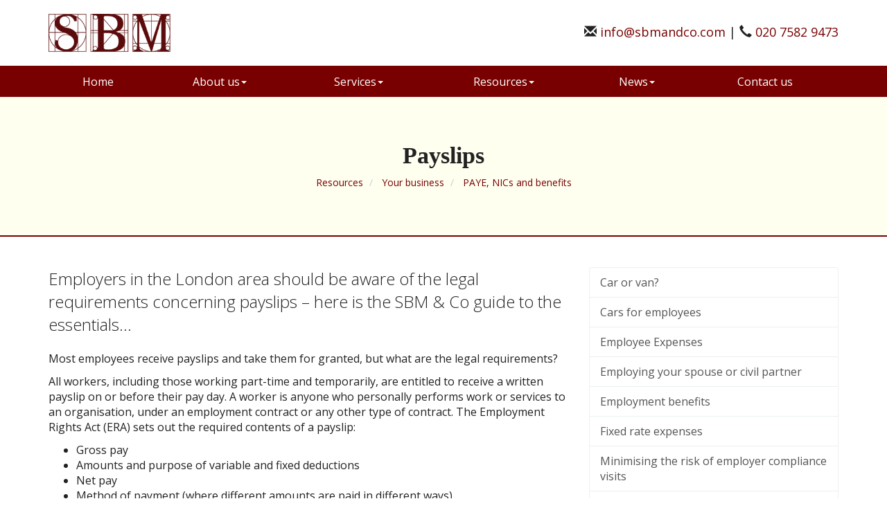

--- FILE ---
content_type: text/html; charset=utf-8
request_url: https://www.sbmandco.com/resources/your-business/paye-nics-and-benefits/payslips
body_size: 5964
content:

<!doctype html>
<!--[if lt IE 7]> <html lang="en-gb" class="no-js lt-ie9 lt-ie8 lt-ie7"> <![endif]-->
<!--[if IE 7]>    <html lang="en-gb" class="no-js lt-ie9 lt-ie8"> <![endif]-->
<!--[if IE 8]>    <html lang="en-gb" class="no-js lt-ie9"> <![endif]-->
<!--[if gt IE 8]><!--> <html lang="en-gb"> <!--<![endif]-->
	<head><meta http-equiv="X-UA-Compatible" content="IE=edge" /><meta charset="utf-8" /><meta name="viewport" content="width=device-width" /><link rel="shortcut icon" href="/favicon.ico" /><link rel="apple-touch-icon" href="/apple-touch-icon.png" />



<script type="speculationrules">
{
  "prerender": [{
    "where": {
      "and": [
        { "href_matches": "/*" },
        { "not": {"selector_matches": ".do-not-prerender"}}
      ]
    },
    "eagerness": "moderate"
  }]
}
</script>
	<link href="/css/styles.css" rel="stylesheet" type="text/css" media="screen" /><link href="/css/print.css" rel="stylesheet" type="text/css" media="print" /><link href="//fonts.googleapis.com/css?family=Montserrat" rel="stylesheet" type="text/css" media="screen" /><link href="//fonts.googleapis.com/css?family=Open+Sans:400,600,300,700" rel="stylesheet" type="text/css" media="screen" /><script src="//cdn.clientzone.com/framework/3.0/modernizer/modernizr.custom.2.8.3.min.js"></script><script src="//ajax.googleapis.com/ajax/libs/jquery/3.5.1/jquery.min.js"></script><script src="//cdn.clientzone.com/framework/3.0/bootstrap/bootstrap.min.js"></script><script src="//cdn.clientzone.com/framework/3.0/scripts/settings.js"></script><script src="//cdn.clientzone.com/framework/3.0/scripts/search.js"></script><link href="https://www.sbmandco.com/resources/your-business/paye-nics-and-benefits/payslips" rel="canonical" /><title>
	Payslips London : SBM & Co
</title></head>
	<body id="body" class="page-resources page-your-business page-paye-nics-and-benefits page-payslips">
<form method="post" action="/resources/your-business/paye-nics-and-benefits/payslips" id="form1">

<!-- IE6 warning and Accessibility links --> 
        <div class="container-fluid">
		<div class="access-links">
	<h2 id="page-top">Accessibility links</h2>
	<ul>
		<li><a href="#skip-to-content" title="">Skip to content</a></li>
		<li><a href="/accessibility" title="">Accessibility Help</a></li>
	</ul>
</div>
		<div class="browser-wrap">
    <div class="chromeframe" style="display: none;">
        <p>You are using an outdated browser. <a href="https://browse-better.com/">Upgrade your browser today</a> for a better experience of this site and many others.</p>
    </div>

    <!--[if IE]> 
        <div class="chromeframe-ie">
            <p>You are using an outdated browser. <a href="https://browse-better.com/">Upgrade your browser today</a> for a better experience of this site and many others.</p>
        </div>
        <div class="small">
            <p>If you are having trouble viewing this website and would like some information please contact us on the details below...</p>
            <p>Tel: 020 7582 9473</p>
            <p>Email: <a href="mailto:info@sbmandco.com">info@sbmandco.com</a></p>
            <p>Address: <span itemscope itemtype="http://schema.org/AccountingService" class="address-mini">SBM Associates Limited<br>
<span itemprop="address" itemscope itemtype="http://schema.org/PostalAddress">
<span itemprop="streetAddress">Freedman House<br>Christopher Wren Yard<br> 117 High Street</span><br> <span itemprop="addressLocality"> Croydon</span><br> <span itemprop="addressRegion">London</span> <br><span itemprop="postalCode"> CR0 1QG</span>
</span>
</span></p>
        </div>
    <![endif]-->
</div>
	</div>
        <!-- / IE6 warning and Accessibility links -->
        <div class="site-wrap" id="site">
            <!-- Remove the jumbotron-height class in the div below if you use a carousel -->
            <header class="site-header-wrap">
                <div class="brand-wrap">
                    <div class="container">
                        <div class="row">
                            <div class="col-sm-4">
                                <a id="print-logo" title="SBM Associates Limited - Accountants in Croydon" href="/">
                                    <img class="img-responsive" id="logo" alt="SBM Associates Limited" src="/img/logo.png">
                                </a>
                            </div>
                            <div class="col-sm-8">
                                <div class="contact-details">
									<p><span class="block"><span class="glyphicon glyphicon-envelope"></span> <a href="mailto:info@sbmandco.com">info@sbmandco.com</a></span> <span class="hidden-xs">|</span>  <span class="block"><span class="glyphicon glyphicon-earphone"></span> <a href="tel:020 7582 9473">020 7582 9473</a></span></p>
								</div>
                            </div>
                        </div>
					</div>
					<nav>
  <div class="navbar navbar-default"><div class="container"><div class="navbar-header"><button type="button" class="navbar-toggle" data-toggle="collapse" data-target=".navbar-collapse"><span class="icon-bar"></span><span class="icon-bar"></span><span class="icon-bar"></span><span class="burger-menu-title">MENU</span></button></div><div class="navbar-collapse collapse">
<ul data-cmsnoindex="true" class="nav navbar-nav">
<li><a target="_self" title="Home" href="/">Home</a></li>
<li class="dropdown">
<a class="dropdown-toggle" data-toggle="dropdown"  href="#" title="About us" target="_self">About us<b class="caret"></b></a>
<ul class="dropdown-menu">
<li><a target="_self" title="Overview" href="/about-us/">Overview</a></li>
<li><a target="_self" title="Meet the team" href="/about-us/meet-the-team">Meet the team</a></li>
<li><a target="_self" title="Our promises" href="/about-us/our-promises">Our promises</a></li>
<li><a target="_self" title="Frequently asked questions" href="/about-us/frequently-asked-questions">Frequently asked questions</a></li>
<li><a target="_self" title="How to choose and get the most from your accountant" href="/about-us/how-to-choose-and-get-the-most-from-your-accountant">How to choose and get the most from your accountant</a></li>
<li><a target="_blank" title="Terms of Business" href="/about-us/terms-of-business">Terms of Business <span class="glyphicon glyphicon-new-window"></span></a></li>
</ul>
</li>
<li class="dropdown">
<a class="dropdown-toggle" data-toggle="dropdown"  href="#" title="Services" target="_self">Services<b class="caret"></b></a>
<ul class="dropdown-menu">
<li><a target="_self" title="Overview" href="/services/">Overview</a></li>
<li><a target="_self" title="Services for business" href="/services/services-for-business">Services for business</a></li>
<li><a target="_self" title="Services for individuals" href="/services/services-for-individuals">Services for individuals</a></li>
</ul>
</li>
<li class="dropdown">
<a class="dropdown-toggle" data-toggle="dropdown"  href="#" title="Resources" target="_self">Resources<b class="caret"></b></a>
<ul class="dropdown-menu">
<li><a target="_self" title="Overview" href="/resources/">Overview</a></li>
<li><a target="_self" title="Your business" href="/resources/your-business">Your business</a></li>
<li><a target="_self" title="Your money" href="/resources/your-money">Your money</a></li>
<li><a target="_self" title="Tax information" href="/resources/tax-information">Tax information</a></li>
<li><a target="_self" title="Tax strategies" href="/resources/tax-strategies">Tax strategies</a></li>
<li><a target="_self" title="Interactive tools" href="/resources/interactive-tools">Interactive tools</a></li>
<li><a target="_self" title="News" href="/resources/news">News</a></li>
</ul>
</li>
<li class="dropdown">
<a class="dropdown-toggle" data-toggle="dropdown"  href="#" title="News" target="_self">News<b class="caret"></b></a>
<ul class="dropdown-menu">
<li><a target="_self" title="Overview" href="/news/">Overview</a></li>
<li><a target="_self" title="Business News" href="/news/business-news">Business News</a></li>
<li><a target="_self" title="Hot Topics" href="/news/hot-topics">Hot Topics</a></li>
</ul>
</li>
<li><a target="_self" title="Contact us" href="/contact-us">Contact us</a></li>
</ul>
 </div></div></div>
</nav>
                </div>
                <div class="site-header-inner">
						<!-- Change the dic item below to CAROUSEL_HOME if you want to use a rotating banner -->
						
                </div>
            </header>
            <!-- Skip to content link - place just before main content! -->
            <a name="skip-to-content" class="skip-to-content"></a>
            <!-- / Skip to content link -->
            <div class="site-main-content-wrap">
                
                    <div class="page-title-wrap">
                        <div class="container">
                            <h1>Payslips</h1>
                            
<accsys_noindex>

        <ol class="breadcrumb">
    
        <li >
        
         <a href='/resources' title='Resources' target="_self">Resources</a>
        </li>
    
        <li >
        
         <a href='/resources/your-business' title='Your business' target="_self">Your business</a>
        </li>
    
        <li >
        
         <a href='/resources/your-business/paye-nics-and-benefits' title='PAYE, NICs and benefits' target="_self">PAYE, NICs and benefits</a>
        </li>
    
        </ol>
    
</accsys_noindex>

                        </div>
                    </div>
                
                <div class="container soft-ends-large">
	<div class="row">
<div class="col-sm-8 col-xs-12">
        
<p class="opening-para">Employers in the London area should be aware of the legal requirements concerning payslips – here is the SBM & Co guide to the essentials…</p>


<p class="secondary-opening-para">Most employees receive payslips and take them for granted, but what are the legal requirements?</p>
<p>All workers, including those working part-time and temporarily, are entitled to receive a written payslip on or before their pay day. A worker is anyone who personally performs work or services to an organisation, under an employment contract or any other type of contract. The Employment Rights Act (ERA) sets out the required contents of a payslip:</p>
<ul>
<li>Gross pay</li>
<li>Amounts and purpose of variable and fixed deductions</li>
<li>Net pay</li>
<li>Method of payment (where different amounts are paid in different ways)</li>
</ul>

<p>In practice, most employers give much more information than the basic statutory requirements. For instance, it is obviously good practice to analyse gross pay to show:</p>
<ul>
<li>Basic pay</li>
<li>Number of hours worked and rate paid (if worker works variable hours or overtime)</li>
<li>Bonus, commission, etc.</li>
<li>Special allowances</li>
<li>Sick pay (including Statutory Sick Pay)</li>
<li>Parental pay (including Statutory Maternity Pay, Statutory Paternity Pay and Statutory Adoption Pay)</li>
<li>Holiday pay</li>
<li>Employer's and employee's pension contributions</li>
</ul>
<p>It is also usual to show the period covered by the payment, and the date of payment.</p>
<p>You can significantly reduce queries from employees by giving basic details such as:</p>
<ul>
<li>National insurance number</li>
<li>PAYE tax code</li>
<li>Tax Office name and reference</li>
</ul>
<p class="closing-para">If you are an employer in the London area we can provide support and advice – <a href="/contact-us" title="Contact us">contact</a> SBM & Co.</p>


    </div>
    <div class="col-sm-4 col-xs-12">
        <nav>
  <div class="content-page-nav-list-wrap">
<div class="list-group">
<a class="list-group-item" title="Car or van?" target="_self" href="/resources/your-business/paye-nics-and-benefits/car-or-van">Car or van?</a>
<a class="list-group-item" title="Cars for employees" target="_self" href="/resources/your-business/paye-nics-and-benefits/cars-for-employees">Cars for employees</a>
<a class="list-group-item" title="Employee Expenses" target="_self" href="/resources/your-business/paye-nics-and-benefits/employee-expenses">Employee Expenses</a>
<a class="list-group-item" title="Employing your spouse or civil partner" target="_self" href="/resources/your-business/paye-nics-and-benefits/employing-your-spouse-or-civil-partner">Employing your spouse or civil partner</a>
<a class="list-group-item" title="Employment benefits" target="_self" href="/resources/your-business/paye-nics-and-benefits/employment-benefits">Employment benefits</a>
<a class="list-group-item" title="Fixed rate expenses" target="_self" href="/resources/your-business/paye-nics-and-benefits/fixed-rate-expenses">Fixed rate expenses</a>
<a class="list-group-item" title="Minimising the risk of employer compliance visits" target="_self" href="/resources/your-business/paye-nics-and-benefits/minimising-the-risk-of-employer-compliance-visits">Minimising the risk of employer compliance visits</a>
<a class="list-group-item" title="National insurance" target="_self" href="/resources/your-business/paye-nics-and-benefits/national-insurance">National insurance</a>
<a class="list-group-item" title="Payroll - basic procedures" target="_self" href="/resources/your-business/paye-nics-and-benefits/payroll-basic-procedures">Payroll - basic procedures</a>
<a class="list-group-item" title="Payroll Real Time Information" target="_self" href="/resources/your-business/paye-nics-and-benefits/payroll-real-time-information">Payroll Real Time Information</a>
<a class="list-group-item active" title="Payslips" target="_self" href="/resources/your-business/paye-nics-and-benefits/payslips">Payslips</a>
<a class="list-group-item" title="Pensions - automatic enrolment" target="_self" href="/resources/your-business/paye-nics-and-benefits/pensions-automatic-enrolment">Pensions - automatic enrolment</a>
<a class="list-group-item" title="Pooled cars and vans" target="_self" href="/resources/your-business/paye-nics-and-benefits/pooled-cars-and-vans">Pooled cars and vans</a>
<a class="list-group-item" title="Reform of National Insurance for the self-employed" target="_self" href="/resources/your-business/paye-nics-and-benefits/reform-of-national-insurance-for-the-self-employed">Reform of National Insurance for the self-employed</a>
<a class="list-group-item" title="State Pension top up: Class 3A voluntary national insurance contributions" target="_self" href="/resources/your-business/paye-nics-and-benefits/state-pension-top-up-class-3a-voluntary-national-insurance-contributions">State Pension top up: Class 3A voluntary national insurance contributions</a>
<a class="list-group-item" title="The Employment Allowance" target="_self" href="/resources/your-business/paye-nics-and-benefits/the-employment-allowance">The Employment Allowance</a>
</div>
</div>
</nav>
    </div>
</div>
</div>

                <div class="social-wrap soft-ends">
                    <div class="container">
                        <div class="row">
                            <div class="col-sm-12">
                                <div id="searchareaWidget" class="form-inline form-search">
  
<div class="input-group">
    <input name="ctl00$ctl00$ctl08$txtSearchBox" type="text" id="ctl08_txtSearchBox" class="form-control search-query" placeholder="Site Search..." />
    
    <span class="input-group-btn">
	    <button class="btn btn-default search-button" value="<span class='glyphicon glyphicon-search'></span>" type="button" onclick="dosearch('search','ctl08_txtSearchBox');" >
	    <span class='glyphicon glyphicon-search'></span>
	    </button>
	</span>
    
</div>
  <script type="text/javascript">

        var $searchinput = $('.search-query');

        // Hook the key down event for the search input box and enter being pressed. Redirect the browser to the relevant search page to emulate the
        // search submit button press operation which in this case isn't available.
        $searchinput.keydown(function(event){

        if (event.keyCode == 13)
        {
        event.preventDefault();
        window.location = "/search?Q="+$searchinput.val();
        }

        });
      </script>
</div>
                            </div>
                        </div>
                    </div>
                </div>
            </div>
            <!--/end site-main-content-wrap -->
            <footer class="site-footer-wrap">
                <div class="soft-ends">
                    <div class="container">
                        <div class="row">
                            <div class="col-sm-3">
                                <div class="xs-block">
                                    <h5>Address</h5>
                                    <address><span itemscope itemtype="http://schema.org/AccountingService" class="address-mini">SBM Associates Limited<br>
<span itemprop="address" itemscope itemtype="http://schema.org/PostalAddress">
<span itemprop="streetAddress">Freedman House<br>Christopher Wren Yard<br> 117 High Street</span><br> <span itemprop="addressLocality"> Croydon</span><br> <span itemprop="addressRegion">London</span> <br><span itemprop="postalCode"> CR0 1QG</span>
</span>
</span></address>
                                </div>
                            </div>
                            <div class="col-sm-3">
                                <div class="xs-block">
                                    <h5>Contact Us</h5>
                                    <p>
                                        <span class="phone">
                                            <small>Please call:</small>
                                            <br>
                                            <span aria-hidden="true" class="glyphicon glyphicon-earphone"></span> <a href="tel:020 7582 9473">020 7582 9473</a>
                                        </span>
                                    </p>
                                    <p>
                                        <span class="email">
                                            <small>Or email us:</small>
                                            <br>
                                            <span aria-hidden="true" class="glyphicon glyphicon-envelope"></span> <a href="mailto:info@sbmandco.com">info@sbmandco.com</a>
                                        </span>
                                    </p>
                                </div>
                            </div>
                            <div class="col-sm-3">
                                <div class="xs-block">
                                    <h5>Quick links</h5>
                                    <p class="mini-site-map">
                                        <span id="minisitemapwidget">
  <a href="/home" title="Home" target="_self">Home</a> | <a href="/attribution" title="Attribution" target="_self">Attribution</a> | <a href="/contact-us" title="Contact us" target="_self">Contact us</a> | <a href="/accessibility" title="Accessibility" target="_self">Accessibility</a> | <a href="/disclaimer" title="Disclaimer" target="_self">Disclaimer</a> | <a href="/privacy" title="Privacy" target="_self">Privacy</a> | <a href="/help" title="Help" target="_self">Help</a> | <a href="/site-map" title="Site map" target="_self">Site map</a> | </span>
                                    </p>
                                </div>
                            </div>
                            <div class="col-sm-3">
                                <div class="xs-block">
                                    <h5>Copyright</h5>
                                    <p>&COPY; 2026 SBM Associates Limited. All rights reserved.</p>
                                    <small>We use cookies on this website, you can find <a href="/privacy#cookies">more information about cookies here</a>.</small>
                                </div>
                            </div>
                        </div>
                    </div>
                </div>
            </footer>
        </div>
        <!--/end site-wrap -->
        <!-- Scripts go here -->
        <script src="//cdn.clientzone.com/framework/3.0/scripts/placeholder.min.js"></script>
		<script src="/scripts/owl.carousel.min.js"></script>
        <script src="/scripts/scripts.js"></script>
		<script>
		$(document).ready(function() {
			$("#carousel-name").owlCarousel({
				items : 3, //10 items above 1000px browser width
				itemsDesktop : [1200,3], //5 items between 1000px and 901px
				itemsDesktopSmall : [992,2], // betweem 900px and 601px
				itemsTablet: [600,2], //2 items between 600 and 400
				itemsMobile : [400,1], // 1 item under 400
				autoPlay: true
			});
		});
		</script>
	<!--[if lt IE 9]>
      <script src="//cdn.clientzone.com/framework/3.0/Bootstrap/respond.min.js"></script>
    <![endif]-->
	
</form>
<!-- Pre-EndBody -->
</body>
</html>


--- FILE ---
content_type: application/javascript
request_url: https://cdn.clientzone.com/framework/3.0/scripts/placeholder.min.js
body_size: 208
content:
$(document).ready(function(){if(!Modernizr.input.placeholder)$("input").each(function(){if($(this).val()==""&&$(this).attr("placeholder")!=""){$(this).val($(this).attr("placeholder"));$(this).focus(function(){if($(this).val()==$(this).attr("placeholder"))$(this).val("")});$(this).blur(function(){if($(this).val()=="")$(this).val($(this).attr("placeholder"))})}})});